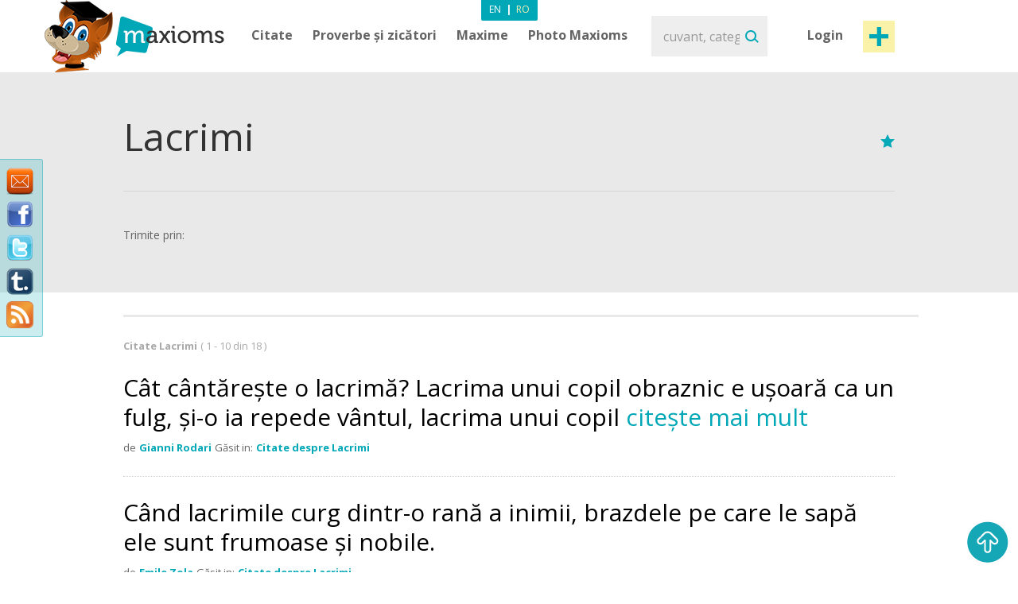

--- FILE ---
content_type: text/html; charset=utf-8
request_url: https://www.maxioms.ro/citate/lacrimi
body_size: 8063
content:
<!DOCTYPE html>
<html xmlns="http://www.w3.org/1999/xhtml" xmlns:fb="http://ogp.me/ns/fb#">
<head>
<meta http-equiv="Content-Type" content="text/html; charset=utf-8" />
<title>Citate Lacrimi :: Maxioms.ro</title>
<meta name="viewport" content="width=device-width, initial-scale=1, maximum-scale=1">
<meta name="HandheldFriendly" content="True">
<meta name="MobileOptimized" content="320">
<meta name="title" content="Citate Lacrimi :: Maxioms.ro" />
<meta name="keywords" content="Citate despre Lacrimi, Citate Lacrimi, Lacrimi Citate, Citate celebre Lacrimi, Lacrimi" />
<meta name="description" content="Website actualizat zilnic cu Citate despre Lacrimi, Citate Lacrimi, Lacrimi Citate, Citate celebre Lacrimi, Lacrimi. Va puteti bucura de Maxiomul Zilei pe web, Facebook si Twitter." />
<meta name="subject" content="Citate Lacrimi" />
<meta name="abstract" content="Citate Lacrimi" />
<meta name="google-site-verification" content="7JagnSAzo_9rfsqz5e3rRziQTInXp0j10vJSYu41YTs" />
<link rel="canonical" href="https://www.maxioms.ro" />
<link rel='index' title='Maxioms.ro' href="https://www.maxioms.ro" />
<META HTTP-EQUIV="Content-Language" CONTENT="ro-RO">
<meta name="language" content="ro" />
<meta name="copyright" content="Copyright (c) www.maxioms.ro 2010-2025, Toate Drepturile Rezervate" />
<meta name="author" content="Maxioms" />
<meta name="owner" content="Maxioms" />
<meta name="robots" content="index,follow" />
<meta name="category" content="arta,literatura" />
<link rel="shortcut icon" type="image/ico" href="https://www.maxioms.ro/favicon.ico" />
<link href="https://fonts.googleapis.com/css?family=Open+Sans:400,300italic,300,400italic,600,600italic,700" rel="stylesheet" type="text/css">
<link rel="alternate" title="Maxioms.ro &raquo; Maxioms despre Lacrimi RSS" href="https://www.maxioms.ro/burnedfeed?cat=lacrimi" type="application/rss+xml" />
	<link rel="stylesheet" type="text/css" media="Screen" href="https://www.maxioms.ro/assets/bootstrap/css/bootstrap.css" />
	<link rel="stylesheet" type="text/css" media="Screen" href="https://www.maxioms.ro/assets/bootstrap/css/bootstrap-responsive.css" />
	<link rel="stylesheet" type="text/css" media="Screen" href="https://www.maxioms.ro/assets/css/main.css" />
	<link rel="stylesheet" type="text/css" media="Screen" href="https://www.maxioms.ro/assets/css/jquery.mmenu.css" />
	<link rel="stylesheet" type="text/css" media="Screen" href="https://www.maxioms.ro/assets/css/jquery.mmenu.effects.css" />
	 
<!--[if IE 7]>
<link rel="stylesheet" type="text/css" href="http://www.maxioms.ro/assets/css/ie7.css" />
<![endif]-->
<link rel="stylesheet" href="https://www.maxioms.ro/assets/css/validationEngine.jquery.css" type="text/css" media="screen" title="no title" charset="utf-8" />
<link rel="stylesheet" type="text/css" href="https://www.maxioms.ro/assets/js/fancybox/jquery.fancybox-1.3.1.css" media="screen" />

<script type="text/javascript" src="https://code.jquery.com/jquery-1.10.2.min.js"></script>
<script src="https://code.jquery.com/jquery-migrate-1.2.1.js"></script>
<script type="text/javascript" language="javascript">var SITE_URL = "http://www.maxioms.ro";$.isLoggedIn = 0; $.reload = 0;</script>
<script src="https://www.maxioms.ro/assets/js/preloader.js" type="text/javascript"></script>
<script src="https://www.maxioms.ro/assets/js/functions.js" type="text/javascript"></script>
<script src="https://www.maxioms.ro/assets/js/jquery.validationEngine-ro.js" type="text/javascript"></script>
<script src="https://www.maxioms.ro/assets/js/jquery.validationEngine.js" type="text/javascript"></script>
<script src="https://www.maxioms.ro/assets/js/jquery.dropkick-1.0.0.js" type="text/javascript"></script>
<script src="https://www.maxioms.ro/assets/js/jquery.ezmark.min.js" type="text/javascript"></script>
<script src="https://www.maxioms.ro/assets/js/slimScroll.js" type="text/javascript"></script>
<script src="https://www.maxioms.ro/assets/js/custom.js" type="text/javascript"></script>
<script src="https://www.maxioms.ro/assets/bootstrap/js/bootstrap.js" type="text/javascript"></script>
<script src="https://www.maxioms.ro/assets/js/jquery.carouFredSel-6.2.1.js" type="text/javascript"></script>
<script src="https://www.maxioms.ro/assets/js/jquery.touchSwipe.min.js" type="text/javascript"></script>
<script type="text/javascript" src="https://www.maxioms.ro/assets/js/fancybox/jquery.fancybox-1.3.1.pack.js"></script>
<script type="text/javascript" src="https://www.maxioms.ro/assets/js/jquery.cookie.js"></script>
<script src="https://www.maxioms.ro/assets/js/jquery.mmenu.js" type="text/javascript"></script>
<!--[if lte IE 6]>
<SCRIPT LANGUAGE="Javascript" type="text/javascript">
alert("We only support more than IE6!");
</SCRIPT>
<![endif]-->

	<script type="text/javascript">
		tmx.url = "http://www.maxioms.ro";
		tmx.ajax_url = "http://www.maxioms.ro/ajax/call.php";
		$.defaultOpen = 0;
		$.defaultExpand = 0;
		$.defaultExpandMaxioms = 0;
		var openL = "Deschide";
		var closeL = "Inchide";
	</script>
	<script src="https://www.maxioms.ro/assets/js/main.js" type="text/javascript"></script>
<script src="https://www.maxioms.ro/assets/js/jquery.jeditable.mini.js" type="text/javascript"></script>
<script type="text/javascript">

  var _gaq = _gaq || [];
  _gaq.push(['_setAccount', 'UA-9296406-9']);
  _gaq.push(['_trackPageview']);

  (function() {
    var ga = document.createElement('script'); ga.type = 'text/javascript'; ga.async = true;
    ga.src = ('https:' == document.location.protocol ? 'https://ssl' : 'http://www') + '.google-analytics.com/ga.js';
    var s = document.getElementsByTagName('script')[0]; s.parentNode.insertBefore(ga, s);
  })();

</script>
<script type="text/javascript" src="https://w.sharethis.com/button/buttons.js"></script><script type="text/javascript">
	stLight.options({
		publisher:'b9a521d5-2fe6-48d1-9416-4064d367dc19',
		headerTitle:'Share on maxioms.ro'
		});
</script>
<meta name="revisit-after" content="14 days" />
<meta property="og:title" content="Citate Lacrimi :: Maxioms.ro" />
<meta property="og:description" content="Citate Lacrimi - Website actualizat zilnic cu Citate, Citate Celebre, Zicatori, Proverbe, Maxime, Axiome, Maxioms. Va puteti bucura de Maxiomul Zilei pe web, Facebook si Twitter." />
<meta property="og:site_name" content="Maxioms.ro" />
<meta property="og:type" content="article"/>
<meta property="og:url" content="http://www.maxioms.ro" />
<meta property="og:image" content="http://www.maxioms.ro/assets/images/maxioms.png" />
<meta property="og:type" content="article" />
<meta property="fb:app_id" content="193179307367619"/>
</head>
<body>
<a id="facebooklike" href="#fb-page"></a>
<div style="display: none;">
  <div id="fb-page" style="height:214px; width:340px;">
    <div class="webpet"> <img src="https://www.maxioms.ro/assets/images/pet/like.png" alt="Maxioms Pet" /> </div>
        <div class="fb-page" data-href="https://www.facebook.com/Maxioms.ro/" data-small-header="false" data-adapt-container-width="true" data-hide-cover="false" data-show-facepile="true">
      <div class="fb-xfbml-parse-ignore">
        <blockquote cite="https://www.facebook.com/Maxioms.ro/"><a href="https://www.facebook.com/Maxioms.ro/">Maxioms Romania</a></blockquote>
      </div>
    </div>
      </div>
</div>
<div id="dialog" class="fav_message">
  <p></p>
</div>
<div class="wrapper">
    <div class="page_overlay">
        <div class="searchBox" style="display:block">
          <form name="search_form" id="search_form" action="https://www.maxioms.ro/search" method="get">
            <input class="search" type="text" name="q" value="" placeholder="cuvant, categorie, autor, articol" />
            <input type="submit" value="Search" id="searchsubmit" class="submit">
          </form>
          <span class="closeSh">x</span>
        </div>
    </div>
<span id="closeSearch">X</span>
<header class="desktop-header">
	<div class="inner">
      <a id="webpet" href="#buble" title="Maxime + Axiome = Maxioms">Maxime + Axiome = Maxioms</a>
      <div class="logoHolder">  <a href="https://www.maxioms.ro" rel="external" title="Citate, Citate Celebre, Zicatori, Proverbe, Maxime, Axiome, Maxioms"><img src="https://www.maxioms.ro/assets/images/logo.png" alt="Citate, Citate Celebre, Zicatori, Proverbe, Maxime, Axiome, Maxioms" /></a>
      	      </div>
      <div class="topHolder">
        <div class="mainMenu">
          <ul class="menu-list menu-ro">
            <li class="parent-list"><a href="https://www.maxioms.ro/citate/categorii/" title="Citate">Citate</a> <span class="tooltip"></span>
              <ul>
                <li><a href="https://www.maxioms.ro/citate/autori/" title="Citate pe autori">Citate pe autori</a></li>
                <li class="last"><a href="https://www.maxioms.ro/citate/categorii/" title="Citate pe categorii">Citate pe categorii</a></li>
              </ul>
            </li>
            <li class="parent-list"><a href="https://www.maxioms.ro/proverbe-si-zicatori/categorii/" title="Proverbe si zicatori">Proverbe și zicători</a>
                          </li>
                        <li class="parent-list"> <a href="https://www.maxioms.ro/maxime/categorii/" title="Maxime">Maxime</a> <span class="tooltip"></span>
              <ul>
                <li><a href="https://www.maxioms.ro/maxime/autori/" title="Maxime pe autori">Maxime pe autori</a></li>
                <li class="last"><a href="https://www.maxioms.ro/maxime/categorii/" title="Maxime pe categorii">Maxime pe categorii</a></li>
              </ul>
            </li>
                        <li><a href="https://www.maxioms.ro/photo-maxioms/" title="Photo Maxioms">Photo Maxioms</a></li>
          </ul>
          <div class="clear"></div>
        </div>
        <div class="searchBox">
          <form name="search_form" id="search_form" action="https://www.maxioms.ro/search" method="get">
            <input class="search" type="text" name="q" value="" placeholder="cuvant, categorie, autor, articol" />
            <input type="submit" value="Search" id="searchsubmit" class="submit">
          </form>
        </div>
        <div class="hreaderRightBox"> <a href="javascript:void(0);" class="sign-in logIn" title="Intră în cont">Login</a> <a rel="external" href="https://www.maxioms.ro/submit-maxiom" class="btn_1 submit-quote" title="Propune Maxiom">Post maxiom</a>
          <div class="clear"></div>
          <div id="account-box"> <span class="tooltip">&nbsp;</span>
            <ul>
              <li><a href="https://www.maxioms.ro/my-account" title="Contul meu">Contul meu</a></li>
              <li><a href="https://www.maxioms.ro/favorites" title="Favorite">Favorite</a></li>
              <li><a href="https://www.maxioms.ro/logout" title="Iesi din cont">Iesi din cont</a></li>
            </ul>
          </div>
          <div id="sign-in-over"> <span class="tooltip">&nbsp;</span>
            <form name="sign-in-form" id="top_login_form" action="" method="post">
              <input type="hidden" name="action" value="login" />
              <input type="hidden" name="redirectURL" value="" />
              <input type="hidden" name="href" value="" />
              <input type="hidden" name="loginHashToken" id="loginHashToken_top" value="gtmbsn4fh5ysk" />
              <input type="hidden" name="password" id="password_top" value="" />
              <div class="div_input_sign">
                <input type="text" name="username" id="username_top" title="email" value="" placeholder="Adresa de Email" size="25" class="validate[required] text-input" tabindex="1" />
              </div>
              <div class="div_input_sign">
                <input name="passwd" type="password" id="passwd_top" placeholder="Parola" title="Te rugam sa introduci noua parola."    class="validate[required,length[4,20]]" tabindex="2" />
              </div>
              <input type="submit" class="submit-sign-in" value="Intră" tabindex="3" />
              <a href="https://www.maxioms.ro/register" class="signup" onclick="$('#sign-in-over').hide();" title="Înregistrare">Înregistrare</a>
            </form>
            <p class="pass"><a href="https://www.maxioms.ro/forgot-password" rel="nofollow" title="Ai uitat parola?">Ai uitat parola?</a><br />
            </p>
          </div>
        </div>
        <div class="clear"></div>
        <div class="languages-menu">
                    <ul>
            <li><a href="http://www.maxioms.com/" class="en" title="Engleză">En</a></li>
            <li> | </li>
            <li><a href="https://www.maxioms.ro/" class="active ro" title="Română">Ro</a></li>
          </ul>
                  </div>
      </div>
      <div class="clear"></div>
  </div>
</header>
<div class="mobile-header">
  <div class="TopBar">
    <a href="#menu" class="menuBtn"><img src="https://www.maxioms.ro/assets/images/m.menu.png"></a>
    <div class="mLogo"><a href="https://www.maxioms.ro" rel="external" title="Citate, Citate Celebre, Zicatori, Proverbe, Maxime, Axiome, Maxioms">Maxioms</a></div>
    <div class="postM"><span class="showSearch"></span><a rel="external" href="https://www.maxioms.ro/submit-maxiom" title="Propune Maxiom"><img src="https://www.maxioms.ro/assets/images/m.post.png"></a></div>
    <div class="clear"></div>
  </div>
  <nav id="menu" class="navbar">
    
      <ul class="navigation menu-ro">
      		<li class="first"><span style="line-height: 28px">Menu <em><a href="http://www.maxioms.com/" class=" en" title="Engleză">En</a>|<a href="https://www.maxioms.ro/" class="active ro" title="Română">Ro</a></em></span></li>
            <li class="parent-list"><a href="https://www.maxioms.ro/citate/categorii/" title="Citate">Citate</a> <span class="tooltip"></span>
              <ul>
                <li><a href="https://www.maxioms.ro/citate/autori/" title="Citate pe autori">Citate pe autori</a></li>
                <li class="last"><a href="https://www.maxioms.ro/citate/categorii/" title="Citate pe categorii">Citate pe categorii</a></li>
              </ul>
            </li>
            <li class="parent-list"><a href="https://www.maxioms.ro/proverbe-si-zicatori/categorii/" title="Proverbe si zicatori">Proverbe și zicători</a>
                          </li>
                        <li class="parent-list"> <a href="https://www.maxioms.ro/maxime/categorii/" title="Maxime">Maxime</a> <span class="tooltip"></span>
              <ul>
                <li><a href="https://www.maxioms.ro/maxime/autori/" title="Maxime pe autori">Maxime pe autori</a></li>
                <li class="last"><a href="https://www.maxioms.ro/maxime/categorii/" title="Maxime pe categorii">Maxime pe categorii</a></li>
              </ul>
            </li>
                        <li><a href="https://www.maxioms.ro/photo-maxioms/" title="Photo Maxioms">Photo Maxioms</a></li>
            <li><a href="https://www.maxioms.ro/articole/" title="Articole">Articole</a></li>
            <li class="last"><a href="https://www.maxioms.ro/contact" title="Contact">Contact</a></li>
            <li class="lastItemB"><a href="https://www.maxioms.ro/submit-maxiom" title="Propune Maxiom">Post maxiom</a></li>
            <li class="lastItem"><a href="https://www.maxioms.ro/login" title="Intră">Intră în cont</a></li>
          </ul>  
  </nav>
</div>
	<section class="topSection categorySection graySlide">
		<div class="content">
			<div class="mainPageBox">
				<div class="quote-options page-quote-options"> <a href="#" rel="nofollow" class="fav"></a>
					<div class="clear"></div>
				</div>
				<h1>Lacrimi</h1>
				<div class="clear"></div>
			</div>
			<div class="socialBox"> <span class="shareText">Trimite prin:</span>
      <ul>
        <li><span class="st_twitter" st_url="http://www.maxioms.ro/maxiom//" st_title="@max1oms - "></span></li>
        <li><span class="st_facebook" st_url="http://www.maxioms.ro/maxiom//" st_title=""></span></li>
        <li><span class="st_linkedin" st_url="http://www.maxioms.ro/maxiom//"></span></li>
        <li><span class="st_pinterest" st_url="http://www.maxioms.ro/maxiom//" st_title=""></span></li>
        <li><span class="st_email"  st_url="http://www.maxioms.ro/maxiom//" st_title=""></span></li>
      </ul>
      <div class="clear"></div>
    </div>
		</div>
		<div class="clear"></div>
	</section>
	<section class="quotesSide categQuote">
		<div class="content">
			<p class="photo_list"><span class="blokText"> Citate Lacrimi </span><span class="blokText noBold">(
				1				- 10 din				18				) </span></p>
			<div class="clear"></div>
						<a name="page1"></a>
			
<div class="quoteBox">
	<div class="byQuote top ">
		<div class="quote-options page-quote-options">
			<a href="https://www.maxioms.ro/maxiom/31477/cat-cantareste-o-lacrima-lacrima-unui-copil-obraznic-e-usoara" title="Link permanent catre acest Maxiom" class="ed"></a>
			<a href="#" rel="nofollow" class="fav ac" title="Adaugă la Favorite" data-action="atf" data-id="31477"></a>
						<a href="#" title="Șterge" class="del report rep " rel="nofollow" data-id="31477"></a>
			&nbsp;&nbsp;( <a href="https://www.maxioms.ro/maxiom/31477/cat-cantareste-o-lacrima-lacrima-unui-copil-obraznic-e-usoara#comments" class="comments" rel="external" title="comentarii"><fb:comments-count href="http://www.maxioms.ro/maxiom/31477/cat-cantareste-o-lacrima-lacrima-unui-copil-obraznic-e-usoara"></fb:comments-count> comentarii</a> )
			<div class="clear"></div>
		</div>
		<div class="ratings hiddenDetails">
			<a href="#" rel="nofollow" title="MAX it UP" class="rate up ac" data-type="up" data-action="rate" data-id="31477">
				<span class="rate-up">&nbsp;</span>
			</a>
			<span class="rate-up-count"> 15 </span>
			<span class="splitter">&nbsp;/&nbsp;</span>
			<span class="rate-down-count"> 2 </span>
			<a href="#" rel="nofollow" title="MAX it DOWN" class="rate dwn ac" data-type="down" data-action="rate" data-id="31477">
				<span class="rate-down">&nbsp;</span>
			</a>
			<div class="clear"></div>
		</div>
		<div class="clear"></div>
	</div>
			<p class="short"> Cât cântărește o lacrimă? Lacrima unui copil obraznic e ușoară ca un fulg, și-o ia repede vântul, lacrima unui copil <span class="moreText">citește mai mult</span> </p>
	<p class="long"> Cât cântărește o lacrimă? Lacrima unui copil obraznic e ușoară ca un fulg, și-o ia repede vântul, lacrima unui copil înfometat e grea cât pământul. </p>
		<div class="byQuote ">
		<span class="blokText">de</span>
		<a href="https://www.maxioms.ro/autor/gianni-rodari" class="btnEffect" title="Biografie Gianni Rodari"> Gianni Rodari </a>
		<span class="blokText">Găsit in:</span> <a href="https://www.maxioms.ro/citate/lacrimi/" class="btnEffect" title="Citate despre Lacrimi">Citate despre Lacrimi</a><span class="blokText noDisplay">,</span>		
		<div class="clear"></div>
		<div class="socialBox hiddenDetails"> <span class="shareText">Trimite prin:</span>
		  <ul>
			<li><span class="st_twitter" st_url="http://www.maxioms.ro/maxiom/31477/cat-cantareste-o-lacrima-lacrima-unui-copil-obraznic-e-usoara" st_title="@max1oms - Cât cântărește o lacrimă? Lacrima unui copil obraznic e ușoară ca un fulg, și-o ia repede vântul, lacrima unui copil înfometat e grea cât pământul."></span></li>
			<li><span class="st_facebook" st_url="http://www.maxioms.ro/maxiom/31477/cat-cantareste-o-lacrima-lacrima-unui-copil-obraznic-e-usoara" st_title="Cât cântărește o lacrimă? Lacrima unui copil obraznic e ușoară ca un fulg, și-o ia repede vântul, lacrima unui copil înfometat e grea cât pământul."></span></li>
			<li><span class="st_linkedin" st_url="http://www.maxioms.ro/maxiom/31477/cat-cantareste-o-lacrima-lacrima-unui-copil-obraznic-e-usoara"></span></li>
			<li><span class="st_pinterest" st_url="http://www.maxioms.ro/maxiom/31477/cat-cantareste-o-lacrima-lacrima-unui-copil-obraznic-e-usoara" st_title="Cât cântărește o lacrimă? Lacrima unui copil obraznic e ușoară ca un fulg, și-o ia repede vântul, lacrima unui copil înfometat e grea cât pământul."></span></li>
			<li><span class="st_email"  st_url="http://www.maxioms.ro/maxiom/31477/cat-cantareste-o-lacrima-lacrima-unui-copil-obraznic-e-usoara" st_title="Cât cântărește o lacrimă? Lacrima unui copil obraznic e ușoară ca un fulg, și-o ia repede vântul, lacrima unui copil înfometat e grea cât pământul."></span></li>
		  </ul>
		</div>
        <div class="hiddenDetails like-box" style="float:right">
		<iframe src="https://www.facebook.com/plugins/like.php?href=http://www.maxioms.ro/maxiom/31477/cat-cantareste-o-lacrima-lacrima-unui-copil-obraznic-e-usoara&amp;layout=button_count&amp;show_faces=false&amp;width=100&amp;action=like&amp;font=trebuchet+ms&amp;colorscheme=dark&amp;height=21" scrolling="no" frameborder="0" style="border:none; overflow:hidden; width:105px; height:21px;"></iframe>
		</div>
		<div class="clear"></div>
	</div>
</div>

<div class="quoteBox">
	<div class="byQuote top ">
		<div class="quote-options page-quote-options">
			<a href="https://www.maxioms.ro/maxiom/31036/cand-lacrimile-curg-dintr-o-rana-a-inimii-brazdele-pe-care-le" title="Link permanent catre acest Maxiom" class="ed"></a>
			<a href="#" rel="nofollow" class="fav ac" title="Adaugă la Favorite" data-action="atf" data-id="31036"></a>
						<a href="#" title="Șterge" class="del report rep " rel="nofollow" data-id="31036"></a>
			&nbsp;&nbsp;( <a href="https://www.maxioms.ro/maxiom/31036/cand-lacrimile-curg-dintr-o-rana-a-inimii-brazdele-pe-care-le#comments" class="comments" rel="external" title="comentarii"><fb:comments-count href="http://www.maxioms.ro/maxiom/31036/cand-lacrimile-curg-dintr-o-rana-a-inimii-brazdele-pe-care-le"></fb:comments-count> comentarii</a> )
			<div class="clear"></div>
		</div>
		<div class="ratings hiddenDetails">
			<a href="#" rel="nofollow" title="MAX it UP" class="rate up ac" data-type="up" data-action="rate" data-id="31036">
				<span class="rate-up">&nbsp;</span>
			</a>
			<span class="rate-up-count"> 21 </span>
			<span class="splitter">&nbsp;/&nbsp;</span>
			<span class="rate-down-count"> 4 </span>
			<a href="#" rel="nofollow" title="MAX it DOWN" class="rate dwn ac" data-type="down" data-action="rate" data-id="31036">
				<span class="rate-down">&nbsp;</span>
			</a>
			<div class="clear"></div>
		</div>
		<div class="clear"></div>
	</div>
			<p class="short"> Când lacrimile curg dintr-o rană a inimii, brazdele pe care le sapă ele sunt frumoase și nobile.  </p>
	<p class="long"> Când lacrimile curg dintr-o rană a inimii, brazdele pe care le sapă ele sunt frumoase și nobile. </p>
		<div class="byQuote ">
		<span class="blokText">de</span>
		<a href="https://www.maxioms.ro/autor/emile-zola" class="btnEffect" title="Biografie Emile Zola"> Emile Zola </a>
		<span class="blokText">Găsit in:</span> <a href="https://www.maxioms.ro/citate/lacrimi/" class="btnEffect" title="Citate despre Lacrimi">Citate despre Lacrimi</a><span class="blokText noDisplay">,</span>		
		<div class="clear"></div>
		<div class="socialBox hiddenDetails"> <span class="shareText">Trimite prin:</span>
		  <ul>
			<li><span class="st_twitter" st_url="http://www.maxioms.ro/maxiom/31036/cand-lacrimile-curg-dintr-o-rana-a-inimii-brazdele-pe-care-le" st_title="@max1oms - Când lacrimile curg dintr-o rană a inimii, brazdele pe care le sapă ele sunt frumoase și nobile."></span></li>
			<li><span class="st_facebook" st_url="http://www.maxioms.ro/maxiom/31036/cand-lacrimile-curg-dintr-o-rana-a-inimii-brazdele-pe-care-le" st_title="Când lacrimile curg dintr-o rană a inimii, brazdele pe care le sapă ele sunt frumoase și nobile."></span></li>
			<li><span class="st_linkedin" st_url="http://www.maxioms.ro/maxiom/31036/cand-lacrimile-curg-dintr-o-rana-a-inimii-brazdele-pe-care-le"></span></li>
			<li><span class="st_pinterest" st_url="http://www.maxioms.ro/maxiom/31036/cand-lacrimile-curg-dintr-o-rana-a-inimii-brazdele-pe-care-le" st_title="Când lacrimile curg dintr-o rană a inimii, brazdele pe care le sapă ele sunt frumoase și nobile."></span></li>
			<li><span class="st_email"  st_url="http://www.maxioms.ro/maxiom/31036/cand-lacrimile-curg-dintr-o-rana-a-inimii-brazdele-pe-care-le" st_title="Când lacrimile curg dintr-o rană a inimii, brazdele pe care le sapă ele sunt frumoase și nobile."></span></li>
		  </ul>
		</div>
        <div class="hiddenDetails like-box" style="float:right">
		<iframe src="https://www.facebook.com/plugins/like.php?href=http://www.maxioms.ro/maxiom/31036/cand-lacrimile-curg-dintr-o-rana-a-inimii-brazdele-pe-care-le&amp;layout=button_count&amp;show_faces=false&amp;width=100&amp;action=like&amp;font=trebuchet+ms&amp;colorscheme=dark&amp;height=21" scrolling="no" frameborder="0" style="border:none; overflow:hidden; width:105px; height:21px;"></iframe>
		</div>
		<div class="clear"></div>
	</div>
</div>

<div class="quoteBox">
	<div class="byQuote top ">
		<div class="quote-options page-quote-options">
			<a href="https://www.maxioms.ro/maxiom/30962/etica-efortul-seninatatii-de-a-intelege-lacrimile" title="Link permanent catre acest Maxiom" class="ed"></a>
			<a href="#" rel="nofollow" class="fav ac" title="Adaugă la Favorite" data-action="atf" data-id="30962"></a>
						<a href="#" title="Șterge" class="del report rep " rel="nofollow" data-id="30962"></a>
			&nbsp;&nbsp;( <a href="https://www.maxioms.ro/maxiom/30962/etica-efortul-seninatatii-de-a-intelege-lacrimile#comments" class="comments" rel="external" title="comentarii"><fb:comments-count href="http://www.maxioms.ro/maxiom/30962/etica-efortul-seninatatii-de-a-intelege-lacrimile"></fb:comments-count> comentarii</a> )
			<div class="clear"></div>
		</div>
		<div class="ratings hiddenDetails">
			<a href="#" rel="nofollow" title="MAX it UP" class="rate up ac" data-type="up" data-action="rate" data-id="30962">
				<span class="rate-up">&nbsp;</span>
			</a>
			<span class="rate-up-count"> 23 </span>
			<span class="splitter">&nbsp;/&nbsp;</span>
			<span class="rate-down-count"> 9 </span>
			<a href="#" rel="nofollow" title="MAX it DOWN" class="rate dwn ac" data-type="down" data-action="rate" data-id="30962">
				<span class="rate-down">&nbsp;</span>
			</a>
			<div class="clear"></div>
		</div>
		<div class="clear"></div>
	</div>
			<p class="short"> Etica: efortul seninătății de a înțelege lacrimile.  </p>
	<p class="long"> Etica: efortul seninătății de a înțelege lacrimile. </p>
		<div class="byQuote ">
		<span class="blokText">de</span>
		<a href="https://www.maxioms.ro/autor/andrei-plesu" class="btnEffect" title="Biografie Andrei Plesu"> Andrei Plesu </a>
		<span class="blokText">Găsit in:</span> <a href="https://www.maxioms.ro/citate/lacrimi/" class="btnEffect" title="Citate despre Lacrimi">Citate despre Lacrimi</a><span class="blokText noDisplay">,</span>		
		<div class="clear"></div>
		<div class="socialBox hiddenDetails"> <span class="shareText">Trimite prin:</span>
		  <ul>
			<li><span class="st_twitter" st_url="http://www.maxioms.ro/maxiom/30962/etica-efortul-seninatatii-de-a-intelege-lacrimile" st_title="@max1oms - Etica: efortul seninătății de a înțelege lacrimile."></span></li>
			<li><span class="st_facebook" st_url="http://www.maxioms.ro/maxiom/30962/etica-efortul-seninatatii-de-a-intelege-lacrimile" st_title="Etica: efortul seninătății de a înțelege lacrimile."></span></li>
			<li><span class="st_linkedin" st_url="http://www.maxioms.ro/maxiom/30962/etica-efortul-seninatatii-de-a-intelege-lacrimile"></span></li>
			<li><span class="st_pinterest" st_url="http://www.maxioms.ro/maxiom/30962/etica-efortul-seninatatii-de-a-intelege-lacrimile" st_title="Etica: efortul seninătății de a înțelege lacrimile."></span></li>
			<li><span class="st_email"  st_url="http://www.maxioms.ro/maxiom/30962/etica-efortul-seninatatii-de-a-intelege-lacrimile" st_title="Etica: efortul seninătății de a înțelege lacrimile."></span></li>
		  </ul>
		</div>
        <div class="hiddenDetails like-box" style="float:right">
		<iframe src="https://www.facebook.com/plugins/like.php?href=http://www.maxioms.ro/maxiom/30962/etica-efortul-seninatatii-de-a-intelege-lacrimile&amp;layout=button_count&amp;show_faces=false&amp;width=100&amp;action=like&amp;font=trebuchet+ms&amp;colorscheme=dark&amp;height=21" scrolling="no" frameborder="0" style="border:none; overflow:hidden; width:105px; height:21px;"></iframe>
		</div>
		<div class="clear"></div>
	</div>
</div>

<div class="quoteBox">
	<div class="byQuote top ">
		<div class="quote-options page-quote-options">
			<a href="https://www.maxioms.ro/maxiom/30864/uneori-lacrimile-ii-erau-mai-dulci-decat-sarutarile" title="Link permanent catre acest Maxiom" class="ed"></a>
			<a href="#" rel="nofollow" class="fav ac" title="Adaugă la Favorite" data-action="atf" data-id="30864"></a>
						<a href="#" title="Șterge" class="del report rep " rel="nofollow" data-id="30864"></a>
			&nbsp;&nbsp;( <a href="https://www.maxioms.ro/maxiom/30864/uneori-lacrimile-ii-erau-mai-dulci-decat-sarutarile#comments" class="comments" rel="external" title="comentarii"><fb:comments-count href="http://www.maxioms.ro/maxiom/30864/uneori-lacrimile-ii-erau-mai-dulci-decat-sarutarile"></fb:comments-count> comentarii</a> )
			<div class="clear"></div>
		</div>
		<div class="ratings hiddenDetails">
			<a href="#" rel="nofollow" title="MAX it UP" class="rate up ac" data-type="up" data-action="rate" data-id="30864">
				<span class="rate-up">&nbsp;</span>
			</a>
			<span class="rate-up-count"> 27 </span>
			<span class="splitter">&nbsp;/&nbsp;</span>
			<span class="rate-down-count"> 10 </span>
			<a href="#" rel="nofollow" title="MAX it DOWN" class="rate dwn ac" data-type="down" data-action="rate" data-id="30864">
				<span class="rate-down">&nbsp;</span>
			</a>
			<div class="clear"></div>
		</div>
		<div class="clear"></div>
	</div>
			<p class="short"> Uneori lacrimile îi erau mai dulci decât sărutările.  </p>
	<p class="long"> Uneori lacrimile îi erau mai dulci decât sărutările. </p>
		<div class="byQuote ">
		<span class="blokText">de</span>
		<a href="https://www.maxioms.ro/autor/gabriele-d-annunzio" class="btnEffect" title="Biografie Gabriele D'annunzio"> Gabriele D'annunzio </a>
		<span class="blokText">Găsit in:</span> <a href="https://www.maxioms.ro/citate/lacrimi/" class="btnEffect" title="Citate despre Lacrimi">Citate despre Lacrimi</a><span class="blokText noDisplay">,</span>		
		<div class="clear"></div>
		<div class="socialBox hiddenDetails"> <span class="shareText">Trimite prin:</span>
		  <ul>
			<li><span class="st_twitter" st_url="http://www.maxioms.ro/maxiom/30864/uneori-lacrimile-ii-erau-mai-dulci-decat-sarutarile" st_title="@max1oms - Uneori lacrimile îi erau mai dulci decât sărutările."></span></li>
			<li><span class="st_facebook" st_url="http://www.maxioms.ro/maxiom/30864/uneori-lacrimile-ii-erau-mai-dulci-decat-sarutarile" st_title="Uneori lacrimile îi erau mai dulci decât sărutările."></span></li>
			<li><span class="st_linkedin" st_url="http://www.maxioms.ro/maxiom/30864/uneori-lacrimile-ii-erau-mai-dulci-decat-sarutarile"></span></li>
			<li><span class="st_pinterest" st_url="http://www.maxioms.ro/maxiom/30864/uneori-lacrimile-ii-erau-mai-dulci-decat-sarutarile" st_title="Uneori lacrimile îi erau mai dulci decât sărutările."></span></li>
			<li><span class="st_email"  st_url="http://www.maxioms.ro/maxiom/30864/uneori-lacrimile-ii-erau-mai-dulci-decat-sarutarile" st_title="Uneori lacrimile îi erau mai dulci decât sărutările."></span></li>
		  </ul>
		</div>
        <div class="hiddenDetails like-box" style="float:right">
		<iframe src="https://www.facebook.com/plugins/like.php?href=http://www.maxioms.ro/maxiom/30864/uneori-lacrimile-ii-erau-mai-dulci-decat-sarutarile&amp;layout=button_count&amp;show_faces=false&amp;width=100&amp;action=like&amp;font=trebuchet+ms&amp;colorscheme=dark&amp;height=21" scrolling="no" frameborder="0" style="border:none; overflow:hidden; width:105px; height:21px;"></iframe>
		</div>
		<div class="clear"></div>
	</div>
</div>

<div class="quoteBox">
	<div class="byQuote top ">
		<div class="quote-options page-quote-options">
			<a href="https://www.maxioms.ro/maxiom/30704/lacrimile-vin-din-topirea-gheturilor-sufletesti-celor-care-plang" title="Link permanent catre acest Maxiom" class="ed"></a>
			<a href="#" rel="nofollow" class="fav ac" title="Adaugă la Favorite" data-action="atf" data-id="30704"></a>
						<a href="#" title="Șterge" class="del report rep " rel="nofollow" data-id="30704"></a>
			&nbsp;&nbsp;( <a href="https://www.maxioms.ro/maxiom/30704/lacrimile-vin-din-topirea-gheturilor-sufletesti-celor-care-plang#comments" class="comments" rel="external" title="comentarii"><fb:comments-count href="http://www.maxioms.ro/maxiom/30704/lacrimile-vin-din-topirea-gheturilor-sufletesti-celor-care-plang"></fb:comments-count> comentarii</a> )
			<div class="clear"></div>
		</div>
		<div class="ratings hiddenDetails">
			<a href="#" rel="nofollow" title="MAX it UP" class="rate up ac" data-type="up" data-action="rate" data-id="30704">
				<span class="rate-up">&nbsp;</span>
			</a>
			<span class="rate-up-count"> 20 </span>
			<span class="splitter">&nbsp;/&nbsp;</span>
			<span class="rate-down-count"> 24 </span>
			<a href="#" rel="nofollow" title="MAX it DOWN" class="rate dwn ac" data-type="down" data-action="rate" data-id="30704">
				<span class="rate-down">&nbsp;</span>
			</a>
			<div class="clear"></div>
		</div>
		<div class="clear"></div>
	</div>
			<p class="short"> Lacrimile vin din topirea ghețurilor sufletești. Celor care plâng, îngerii le sunt aproape...  </p>
	<p class="long"> Lacrimile vin din topirea ghețurilor sufletești. Celor care plâng, îngerii le sunt aproape... </p>
		<div class="byQuote ">
		<span class="blokText">de</span>
		<a href="https://www.maxioms.ro/autor/hermann-hesse" class="btnEffect" title="Biografie Hermann Hesse"> Hermann Hesse </a>
		<span class="blokText">Găsit in:</span> <a href="https://www.maxioms.ro/citate/lacrimi/" class="btnEffect" title="Citate despre Lacrimi">Citate despre Lacrimi</a><span class="blokText noDisplay">,</span>		
		<div class="clear"></div>
		<div class="socialBox hiddenDetails"> <span class="shareText">Trimite prin:</span>
		  <ul>
			<li><span class="st_twitter" st_url="http://www.maxioms.ro/maxiom/30704/lacrimile-vin-din-topirea-gheturilor-sufletesti-celor-care-plang" st_title="@max1oms - Lacrimile vin din topirea ghețurilor sufletești. Celor care plâng, îngerii le sunt aproape..."></span></li>
			<li><span class="st_facebook" st_url="http://www.maxioms.ro/maxiom/30704/lacrimile-vin-din-topirea-gheturilor-sufletesti-celor-care-plang" st_title="Lacrimile vin din topirea ghețurilor sufletești. Celor care plâng, îngerii le sunt aproape..."></span></li>
			<li><span class="st_linkedin" st_url="http://www.maxioms.ro/maxiom/30704/lacrimile-vin-din-topirea-gheturilor-sufletesti-celor-care-plang"></span></li>
			<li><span class="st_pinterest" st_url="http://www.maxioms.ro/maxiom/30704/lacrimile-vin-din-topirea-gheturilor-sufletesti-celor-care-plang" st_title="Lacrimile vin din topirea ghețurilor sufletești. Celor care plâng, îngerii le sunt aproape..."></span></li>
			<li><span class="st_email"  st_url="http://www.maxioms.ro/maxiom/30704/lacrimile-vin-din-topirea-gheturilor-sufletesti-celor-care-plang" st_title="Lacrimile vin din topirea ghețurilor sufletești. Celor care plâng, îngerii le sunt aproape..."></span></li>
		  </ul>
		</div>
        <div class="hiddenDetails like-box" style="float:right">
		<iframe src="https://www.facebook.com/plugins/like.php?href=http://www.maxioms.ro/maxiom/30704/lacrimile-vin-din-topirea-gheturilor-sufletesti-celor-care-plang&amp;layout=button_count&amp;show_faces=false&amp;width=100&amp;action=like&amp;font=trebuchet+ms&amp;colorscheme=dark&amp;height=21" scrolling="no" frameborder="0" style="border:none; overflow:hidden; width:105px; height:21px;"></iframe>
		</div>
		<div class="clear"></div>
	</div>
</div>

<div class="quoteBox">
	<div class="byQuote top ">
		<div class="quote-options page-quote-options">
			<a href="https://www.maxioms.ro/maxiom/29844/lacrima-e-tot-atat-de-limpede-si-curata-fie-c-o-produce-bucuria--fie" title="Link permanent catre acest Maxiom" class="ed"></a>
			<a href="#" rel="nofollow" class="fav ac" title="Adaugă la Favorite" data-action="atf" data-id="29844"></a>
						<a href="#" title="Șterge" class="del report rep " rel="nofollow" data-id="29844"></a>
			&nbsp;&nbsp;( <a href="https://www.maxioms.ro/maxiom/29844/lacrima-e-tot-atat-de-limpede-si-curata-fie-c-o-produce-bucuria--fie#comments" class="comments" rel="external" title="comentarii"><fb:comments-count href="http://www.maxioms.ro/maxiom/29844/lacrima-e-tot-atat-de-limpede-si-curata-fie-c-o-produce-bucuria--fie"></fb:comments-count> comentarii</a> )
			<div class="clear"></div>
		</div>
		<div class="ratings hiddenDetails">
			<a href="#" rel="nofollow" title="MAX it UP" class="rate up ac" data-type="up" data-action="rate" data-id="29844">
				<span class="rate-up">&nbsp;</span>
			</a>
			<span class="rate-up-count"> 41 </span>
			<span class="splitter">&nbsp;/&nbsp;</span>
			<span class="rate-down-count"> 52 </span>
			<a href="#" rel="nofollow" title="MAX it DOWN" class="rate dwn ac" data-type="down" data-action="rate" data-id="29844">
				<span class="rate-down">&nbsp;</span>
			</a>
			<div class="clear"></div>
		</div>
		<div class="clear"></div>
	</div>
			<p class="short"> Lacrima e tot atat de limpede si curata fie c-o produce bucuria , fie c-o produce suferinta  </p>
	<p class="long"> Lacrima e tot atat de limpede si curata fie c-o produce bucuria , fie c-o produce suferinta </p>
		<div class="byQuote ">
		<span class="blokText">de</span>
		<a href="https://www.maxioms.ro/autor/necunoscut" class="btnEffect" title="Biografie Necunoscut"> Necunoscut </a>
		<span class="blokText">Găsit in:</span> <a href="https://www.maxioms.ro/citate/lacrimi/" class="btnEffect" title="Citate despre Lacrimi">Citate despre Lacrimi</a><span class="blokText noDisplay">,</span>		
		<div class="clear"></div>
		<div class="socialBox hiddenDetails"> <span class="shareText">Trimite prin:</span>
		  <ul>
			<li><span class="st_twitter" st_url="http://www.maxioms.ro/maxiom/29844/lacrima-e-tot-atat-de-limpede-si-curata-fie-c-o-produce-bucuria--fie" st_title="@max1oms - Lacrima e tot atat de limpede si curata fie c-o produce bucuria , fie c-o produce suferinta"></span></li>
			<li><span class="st_facebook" st_url="http://www.maxioms.ro/maxiom/29844/lacrima-e-tot-atat-de-limpede-si-curata-fie-c-o-produce-bucuria--fie" st_title="Lacrima e tot atat de limpede si curata fie c-o produce bucuria , fie c-o produce suferinta"></span></li>
			<li><span class="st_linkedin" st_url="http://www.maxioms.ro/maxiom/29844/lacrima-e-tot-atat-de-limpede-si-curata-fie-c-o-produce-bucuria--fie"></span></li>
			<li><span class="st_pinterest" st_url="http://www.maxioms.ro/maxiom/29844/lacrima-e-tot-atat-de-limpede-si-curata-fie-c-o-produce-bucuria--fie" st_title="Lacrima e tot atat de limpede si curata fie c-o produce bucuria , fie c-o produce suferinta"></span></li>
			<li><span class="st_email"  st_url="http://www.maxioms.ro/maxiom/29844/lacrima-e-tot-atat-de-limpede-si-curata-fie-c-o-produce-bucuria--fie" st_title="Lacrima e tot atat de limpede si curata fie c-o produce bucuria , fie c-o produce suferinta"></span></li>
		  </ul>
		</div>
        <div class="hiddenDetails like-box" style="float:right">
		<iframe src="https://www.facebook.com/plugins/like.php?href=http://www.maxioms.ro/maxiom/29844/lacrima-e-tot-atat-de-limpede-si-curata-fie-c-o-produce-bucuria--fie&amp;layout=button_count&amp;show_faces=false&amp;width=100&amp;action=like&amp;font=trebuchet+ms&amp;colorscheme=dark&amp;height=21" scrolling="no" frameborder="0" style="border:none; overflow:hidden; width:105px; height:21px;"></iframe>
		</div>
		<div class="clear"></div>
	</div>
</div>

<div class="quoteBox">
	<div class="byQuote top ">
		<div class="quote-options page-quote-options">
			<a href="https://www.maxioms.ro/maxiom/29794/nimic-nu-se-sterge-mai-repede-decat-o-lacrima" title="Link permanent catre acest Maxiom" class="ed"></a>
			<a href="#" rel="nofollow" class="fav ac" title="Adaugă la Favorite" data-action="atf" data-id="29794"></a>
						<a href="#" title="Șterge" class="del report rep " rel="nofollow" data-id="29794"></a>
			&nbsp;&nbsp;( <a href="https://www.maxioms.ro/maxiom/29794/nimic-nu-se-sterge-mai-repede-decat-o-lacrima#comments" class="comments" rel="external" title="comentarii"><fb:comments-count href="http://www.maxioms.ro/maxiom/29794/nimic-nu-se-sterge-mai-repede-decat-o-lacrima"></fb:comments-count> comentarii</a> )
			<div class="clear"></div>
		</div>
		<div class="ratings hiddenDetails">
			<a href="#" rel="nofollow" title="MAX it UP" class="rate up ac" data-type="up" data-action="rate" data-id="29794">
				<span class="rate-up">&nbsp;</span>
			</a>
			<span class="rate-up-count"> 30 </span>
			<span class="splitter">&nbsp;/&nbsp;</span>
			<span class="rate-down-count"> 19 </span>
			<a href="#" rel="nofollow" title="MAX it DOWN" class="rate dwn ac" data-type="down" data-action="rate" data-id="29794">
				<span class="rate-down">&nbsp;</span>
			</a>
			<div class="clear"></div>
		</div>
		<div class="clear"></div>
	</div>
			<p class="short"> Nimic nu se sterge mai repede decat o lacrima.  </p>
	<p class="long"> Nimic nu se sterge mai repede decat o lacrima. </p>
		<div class="byQuote ">
		<span class="blokText">de</span>
		<a href="https://www.maxioms.ro/autor/apollonios-din-rhodos" class="btnEffect" title="Biografie Apollonios Din Rhodos"> Apollonios Din Rhodos </a>
		<span class="blokText">Găsit in:</span> <a href="https://www.maxioms.ro/citate/lacrimi/" class="btnEffect" title="Citate despre Lacrimi">Citate despre Lacrimi</a><span class="blokText noDisplay">,</span>		
		<div class="clear"></div>
		<div class="socialBox hiddenDetails"> <span class="shareText">Trimite prin:</span>
		  <ul>
			<li><span class="st_twitter" st_url="http://www.maxioms.ro/maxiom/29794/nimic-nu-se-sterge-mai-repede-decat-o-lacrima" st_title="@max1oms - Nimic nu se sterge mai repede decat o lacrima."></span></li>
			<li><span class="st_facebook" st_url="http://www.maxioms.ro/maxiom/29794/nimic-nu-se-sterge-mai-repede-decat-o-lacrima" st_title="Nimic nu se sterge mai repede decat o lacrima."></span></li>
			<li><span class="st_linkedin" st_url="http://www.maxioms.ro/maxiom/29794/nimic-nu-se-sterge-mai-repede-decat-o-lacrima"></span></li>
			<li><span class="st_pinterest" st_url="http://www.maxioms.ro/maxiom/29794/nimic-nu-se-sterge-mai-repede-decat-o-lacrima" st_title="Nimic nu se sterge mai repede decat o lacrima."></span></li>
			<li><span class="st_email"  st_url="http://www.maxioms.ro/maxiom/29794/nimic-nu-se-sterge-mai-repede-decat-o-lacrima" st_title="Nimic nu se sterge mai repede decat o lacrima."></span></li>
		  </ul>
		</div>
        <div class="hiddenDetails like-box" style="float:right">
		<iframe src="https://www.facebook.com/plugins/like.php?href=http://www.maxioms.ro/maxiom/29794/nimic-nu-se-sterge-mai-repede-decat-o-lacrima&amp;layout=button_count&amp;show_faces=false&amp;width=100&amp;action=like&amp;font=trebuchet+ms&amp;colorscheme=dark&amp;height=21" scrolling="no" frameborder="0" style="border:none; overflow:hidden; width:105px; height:21px;"></iframe>
		</div>
		<div class="clear"></div>
	</div>
</div>

<div class="quoteBox">
	<div class="byQuote top ">
		<div class="quote-options page-quote-options">
			<a href="https://www.maxioms.ro/maxiom/29515/lacrimile-varsate-in-tacerea-unei-singuratati-asumate-sunt-cu" title="Link permanent catre acest Maxiom" class="ed"></a>
			<a href="#" rel="nofollow" class="fav ac" title="Adaugă la Favorite" data-action="atf" data-id="29515"></a>
						<a href="#" title="Șterge" class="del report rep " rel="nofollow" data-id="29515"></a>
			&nbsp;&nbsp;( <a href="https://www.maxioms.ro/maxiom/29515/lacrimile-varsate-in-tacerea-unei-singuratati-asumate-sunt-cu#comments" class="comments" rel="external" title="comentarii"><fb:comments-count href="http://www.maxioms.ro/maxiom/29515/lacrimile-varsate-in-tacerea-unei-singuratati-asumate-sunt-cu"></fb:comments-count> comentarii</a> )
			<div class="clear"></div>
		</div>
		<div class="ratings hiddenDetails">
			<a href="#" rel="nofollow" title="MAX it UP" class="rate up ac" data-type="up" data-action="rate" data-id="29515">
				<span class="rate-up">&nbsp;</span>
			</a>
			<span class="rate-up-count"> 26 </span>
			<span class="splitter">&nbsp;/&nbsp;</span>
			<span class="rate-down-count"> 13 </span>
			<a href="#" rel="nofollow" title="MAX it DOWN" class="rate dwn ac" data-type="down" data-action="rate" data-id="29515">
				<span class="rate-down">&nbsp;</span>
			</a>
			<div class="clear"></div>
		</div>
		<div class="clear"></div>
	</div>
			<p class="short"> Lacrimile vărsate în tăcerea unei singurătăți asumate, sunt cu adevărat reale, lipsite de mârșava ipocrizie.  </p>
	<p class="long"> Lacrimile vărsate în tăcerea unei singurătăți asumate, sunt cu adevărat reale, lipsite de mârșava ipocrizie. </p>
		<div class="byQuote ">
		<span class="blokText">de</span>
		<a href="https://www.maxioms.ro/autor/necunoscut" class="btnEffect" title="Biografie Necunoscut"> Necunoscut </a>
		<span class="blokText">Găsit in:</span> <a href="https://www.maxioms.ro/citate/lacrimi/" class="btnEffect" title="Citate despre Lacrimi">Citate despre Lacrimi</a><span class="blokText noDisplay">,</span>		
		<div class="clear"></div>
		<div class="socialBox hiddenDetails"> <span class="shareText">Trimite prin:</span>
		  <ul>
			<li><span class="st_twitter" st_url="http://www.maxioms.ro/maxiom/29515/lacrimile-varsate-in-tacerea-unei-singuratati-asumate-sunt-cu" st_title="@max1oms - Lacrimile vărsate în tăcerea unei singurătăți asumate, sunt cu adevărat reale, lipsite de mârșava ipocrizie."></span></li>
			<li><span class="st_facebook" st_url="http://www.maxioms.ro/maxiom/29515/lacrimile-varsate-in-tacerea-unei-singuratati-asumate-sunt-cu" st_title="Lacrimile vărsate în tăcerea unei singurătăți asumate, sunt cu adevărat reale, lipsite de mârșava ipocrizie."></span></li>
			<li><span class="st_linkedin" st_url="http://www.maxioms.ro/maxiom/29515/lacrimile-varsate-in-tacerea-unei-singuratati-asumate-sunt-cu"></span></li>
			<li><span class="st_pinterest" st_url="http://www.maxioms.ro/maxiom/29515/lacrimile-varsate-in-tacerea-unei-singuratati-asumate-sunt-cu" st_title="Lacrimile vărsate în tăcerea unei singurătăți asumate, sunt cu adevărat reale, lipsite de mârșava ipocrizie."></span></li>
			<li><span class="st_email"  st_url="http://www.maxioms.ro/maxiom/29515/lacrimile-varsate-in-tacerea-unei-singuratati-asumate-sunt-cu" st_title="Lacrimile vărsate în tăcerea unei singurătăți asumate, sunt cu adevărat reale, lipsite de mârșava ipocrizie."></span></li>
		  </ul>
		</div>
        <div class="hiddenDetails like-box" style="float:right">
		<iframe src="https://www.facebook.com/plugins/like.php?href=http://www.maxioms.ro/maxiom/29515/lacrimile-varsate-in-tacerea-unei-singuratati-asumate-sunt-cu&amp;layout=button_count&amp;show_faces=false&amp;width=100&amp;action=like&amp;font=trebuchet+ms&amp;colorscheme=dark&amp;height=21" scrolling="no" frameborder="0" style="border:none; overflow:hidden; width:105px; height:21px;"></iframe>
		</div>
		<div class="clear"></div>
	</div>
</div>

<div class="quoteBox">
	<div class="byQuote top ">
		<div class="quote-options page-quote-options">
			<a href="https://www.maxioms.ro/maxiom/29170/daca-plingi-ca-soarele-a-disparut-din-viata-ta-lacrimile-te-vor" title="Link permanent catre acest Maxiom" class="ed"></a>
			<a href="#" rel="nofollow" class="fav ac" title="Adaugă la Favorite" data-action="atf" data-id="29170"></a>
						<a href="#" title="Șterge" class="del report rep " rel="nofollow" data-id="29170"></a>
			&nbsp;&nbsp;( <a href="https://www.maxioms.ro/maxiom/29170/daca-plingi-ca-soarele-a-disparut-din-viata-ta-lacrimile-te-vor#comments" class="comments" rel="external" title="comentarii"><fb:comments-count href="http://www.maxioms.ro/maxiom/29170/daca-plingi-ca-soarele-a-disparut-din-viata-ta-lacrimile-te-vor"></fb:comments-count> comentarii</a> )
			<div class="clear"></div>
		</div>
		<div class="ratings hiddenDetails">
			<a href="#" rel="nofollow" title="MAX it UP" class="rate up ac" data-type="up" data-action="rate" data-id="29170">
				<span class="rate-up">&nbsp;</span>
			</a>
			<span class="rate-up-count"> 38 </span>
			<span class="splitter">&nbsp;/&nbsp;</span>
			<span class="rate-down-count"> 54 </span>
			<a href="#" rel="nofollow" title="MAX it DOWN" class="rate dwn ac" data-type="down" data-action="rate" data-id="29170">
				<span class="rate-down">&nbsp;</span>
			</a>
			<div class="clear"></div>
		</div>
		<div class="clear"></div>
	</div>
			<p class="short"> Daca plingi ca soarele a disparut din viata ta,lacrimile te vor impiedica sa vezi stelele  </p>
	<p class="long"> Daca plingi ca soarele a disparut din viata ta,lacrimile te vor impiedica sa vezi stelele </p>
		<div class="byQuote ">
		<span class="blokText">de</span>
		<a href="https://www.maxioms.ro/autor/rabindranath-tagore" class="btnEffect" title="Biografie Rabindranath Tagore"> Rabindranath Tagore </a>
		<span class="blokText">Găsit in:</span> <a href="https://www.maxioms.ro/citate/lacrimi/" class="btnEffect" title="Citate despre Lacrimi">Citate despre Lacrimi</a><span class="blokText noDisplay">,</span>		
		<div class="clear"></div>
		<div class="socialBox hiddenDetails"> <span class="shareText">Trimite prin:</span>
		  <ul>
			<li><span class="st_twitter" st_url="http://www.maxioms.ro/maxiom/29170/daca-plingi-ca-soarele-a-disparut-din-viata-ta-lacrimile-te-vor" st_title="@max1oms - Daca plingi ca soarele a disparut din viata ta,lacrimile te vor impiedica sa vezi stelele"></span></li>
			<li><span class="st_facebook" st_url="http://www.maxioms.ro/maxiom/29170/daca-plingi-ca-soarele-a-disparut-din-viata-ta-lacrimile-te-vor" st_title="Daca plingi ca soarele a disparut din viata ta,lacrimile te vor impiedica sa vezi stelele"></span></li>
			<li><span class="st_linkedin" st_url="http://www.maxioms.ro/maxiom/29170/daca-plingi-ca-soarele-a-disparut-din-viata-ta-lacrimile-te-vor"></span></li>
			<li><span class="st_pinterest" st_url="http://www.maxioms.ro/maxiom/29170/daca-plingi-ca-soarele-a-disparut-din-viata-ta-lacrimile-te-vor" st_title="Daca plingi ca soarele a disparut din viata ta,lacrimile te vor impiedica sa vezi stelele"></span></li>
			<li><span class="st_email"  st_url="http://www.maxioms.ro/maxiom/29170/daca-plingi-ca-soarele-a-disparut-din-viata-ta-lacrimile-te-vor" st_title="Daca plingi ca soarele a disparut din viata ta,lacrimile te vor impiedica sa vezi stelele"></span></li>
		  </ul>
		</div>
        <div class="hiddenDetails like-box" style="float:right">
		<iframe src="https://www.facebook.com/plugins/like.php?href=http://www.maxioms.ro/maxiom/29170/daca-plingi-ca-soarele-a-disparut-din-viata-ta-lacrimile-te-vor&amp;layout=button_count&amp;show_faces=false&amp;width=100&amp;action=like&amp;font=trebuchet+ms&amp;colorscheme=dark&amp;height=21" scrolling="no" frameborder="0" style="border:none; overflow:hidden; width:105px; height:21px;"></iframe>
		</div>
		<div class="clear"></div>
	</div>
</div>

<div class="quoteBox">
	<div class="byQuote top lastBk">
		<div class="quote-options page-quote-options">
			<a href="https://www.maxioms.ro/maxiom/29026/singurele-lacrimi-a-caror-amaraciune-e-deplina-sunt-acelea-care" title="Link permanent catre acest Maxiom" class="ed"></a>
			<a href="#" rel="nofollow" class="fav ac" title="Adaugă la Favorite" data-action="atf" data-id="29026"></a>
						<a href="#" title="Șterge" class="del report rep " rel="nofollow" data-id="29026"></a>
			&nbsp;&nbsp;( <a href="https://www.maxioms.ro/maxiom/29026/singurele-lacrimi-a-caror-amaraciune-e-deplina-sunt-acelea-care#comments" class="comments" rel="external" title="comentarii"><fb:comments-count href="http://www.maxioms.ro/maxiom/29026/singurele-lacrimi-a-caror-amaraciune-e-deplina-sunt-acelea-care"></fb:comments-count> comentarii</a> )
			<div class="clear"></div>
		</div>
		<div class="ratings hiddenDetails">
			<a href="#" rel="nofollow" title="MAX it UP" class="rate up ac" data-type="up" data-action="rate" data-id="29026">
				<span class="rate-up">&nbsp;</span>
			</a>
			<span class="rate-up-count"> 46 </span>
			<span class="splitter">&nbsp;/&nbsp;</span>
			<span class="rate-down-count"> 46 </span>
			<a href="#" rel="nofollow" title="MAX it DOWN" class="rate dwn ac" data-type="down" data-action="rate" data-id="29026">
				<span class="rate-down">&nbsp;</span>
			</a>
			<div class="clear"></div>
		</div>
		<div class="clear"></div>
	</div>
			<p class="short"> Singurele lacrimi a căror amărăciune e deplină, sunt acelea care nu cad pe pieptul nimănui și pe care nu le <span class="moreText">citește mai mult</span> </p>
	<p class="long"> Singurele lacrimi a căror amărăciune e deplină, sunt acelea care nu cad pe pieptul nimănui și pe care nu le stânge nimeni. </p>
		<div class="byQuote lastBk">
		<span class="blokText">de</span>
		<a href="https://www.maxioms.ro/autor/necunoscut" class="btnEffect" title="Biografie Necunoscut"> Necunoscut </a>
		<span class="blokText">Găsit in:</span> <a href="https://www.maxioms.ro/citate/lacrimi/" class="btnEffect" title="Citate despre Lacrimi">Citate despre Lacrimi</a><span class="blokText noDisplay">,</span>		
		<div class="clear"></div>
		<div class="socialBox hiddenDetails"> <span class="shareText">Trimite prin:</span>
		  <ul>
			<li><span class="st_twitter" st_url="http://www.maxioms.ro/maxiom/29026/singurele-lacrimi-a-caror-amaraciune-e-deplina-sunt-acelea-care" st_title="@max1oms - Singurele lacrimi a căror amărăciune e deplină, sunt acelea care nu cad pe pieptul nimănui și pe care nu le stânge nimeni."></span></li>
			<li><span class="st_facebook" st_url="http://www.maxioms.ro/maxiom/29026/singurele-lacrimi-a-caror-amaraciune-e-deplina-sunt-acelea-care" st_title="Singurele lacrimi a căror amărăciune e deplină, sunt acelea care nu cad pe pieptul nimănui și pe care nu le stânge nimeni."></span></li>
			<li><span class="st_linkedin" st_url="http://www.maxioms.ro/maxiom/29026/singurele-lacrimi-a-caror-amaraciune-e-deplina-sunt-acelea-care"></span></li>
			<li><span class="st_pinterest" st_url="http://www.maxioms.ro/maxiom/29026/singurele-lacrimi-a-caror-amaraciune-e-deplina-sunt-acelea-care" st_title="Singurele lacrimi a căror amărăciune e deplină, sunt acelea care nu cad pe pieptul nimănui și pe care nu le stânge nimeni."></span></li>
			<li><span class="st_email"  st_url="http://www.maxioms.ro/maxiom/29026/singurele-lacrimi-a-caror-amaraciune-e-deplina-sunt-acelea-care" st_title="Singurele lacrimi a căror amărăciune e deplină, sunt acelea care nu cad pe pieptul nimănui și pe care nu le stânge nimeni."></span></li>
		  </ul>
		</div>
        <div class="hiddenDetails like-box" style="float:right">
		<iframe src="https://www.facebook.com/plugins/like.php?href=http://www.maxioms.ro/maxiom/29026/singurele-lacrimi-a-caror-amaraciune-e-deplina-sunt-acelea-care&amp;layout=button_count&amp;show_faces=false&amp;width=100&amp;action=like&amp;font=trebuchet+ms&amp;colorscheme=dark&amp;height=21" scrolling="no" frameborder="0" style="border:none; overflow:hidden; width:105px; height:21px;"></iframe>
		</div>
		<div class="clear"></div>
	</div>
</div>
			<div class="clear"></div>
									<div class="contentSize">
				<div class="pagination"><span class="disabled">Înapoi</span><span class="current">1</span><a href="https://www.maxioms.ro/citate/lacrimi/2/">2</a><a href="https://www.maxioms.ro/citate/lacrimi/2/" class="next">Înainte</a></div>
			</div>
					</div>
	</section>
	<div class="margin54"></div>
	<footer>
<div class="floating-social">
  <a target="_blank" class="feedback" href="https://www.maxioms.ro/feedback" title="Maxioms Feedback"> <img width="34" border="0" title="Maxioms Feedback" src="https://www.maxioms.ro/assets/images/feedback.png"></a>
  
  <a rel="external" title="Maxioms pe FaceBook" target="_blank" class="" href="https://www.facebook.com/Maxioms.ro"><img width="34" border="0" title="Maxioms pe FaceBook" src="https://www.maxioms.ro/assets/images/facebook.png"></a>
  
  <a rel="external" title="Maxioms on Twitter" target="_blank" class="" href="https://twitter.com/MaxiomsRO"><img width="34" border="0" title="Maxioms on Twitter" src="https://www.maxioms.ro/assets/images/twitter.png"></a>
  
  <a rel="external" title="Maxioms on Tumbrl" target="_blank" class="" href="https://maxiomsro.tumblr.com/"><img width="44" border="0" title="Maxioms on Tumbrl" src="https://www.maxioms.ro/assets/images/tumbrl.png"></a> 
    
	<a rel="external" href="http://feeds.maxioms.com/MaxiomsRomania" title="Abonare la feed" type="application/rss+xml" target="_blank"><img width="34" src="https://www.maxioms.ro/assets/images/Rss.png" alt="Maxioms RSS" /></a>
</div>
  <div class="footerTop ">
    <div class="content">
      <div class="newsletterBox">
        <h3>Newsletter</h3>
        <p>Abonează-te pentru a primi maxioms noi în fiecare săptămână:</p>
        <form method="post" name="subscribe-newsletter" id="subscribe-newsletter" action="">
          <input type="hidden" name="action" value="subscribe" />
          <input id="nl-email" type="text" name="email" class="validate[required,custom[email]] newsletter" value="" placeholder="Introduceți adresa de email" />
          <input type="submit" name="subscribe-nl" value="Inscrie-te!" class="submit" />
        </form>
      </div>
      <div class="facebookBox">
        <h3>Facebook</h3>
        <div class="facebookContent">
        	<div class="fb-like-box"><fb:fan profile_id="289088871139505" href="http://www.facebook.com/Maxioms.ro" width="310" height="400" show_faces="true" stream="false" header="true" css="http://www.maxioms.ro/assets/css/main.css?6"></fb:like-box></div>
        </div>
      </div>
      <div class="articleBox">
                <h3> <a class="btnEffect text" href="https://www.maxioms.ro/articole">Articole</a> </h3>
        <div class="clear"></div>
                <hgroup class="footerH">
          <h2><a class="btnEffect" href="https://www.maxioms.ro/articol/22/nu-vreau-sa-ma-mai-neg/" data-dom-cache="true">Nu vreau sa ma mai neg</a></h2>
          <div class="clear"></div>
        </hgroup>
        <p>Nu mai vreau sa ma mai neg, sa-mi neg sentimentele, nevoile, asteptarile. Vreau sa fiu respectata, ascultata, inteleasa. Am dreptul sa respir, sa gandesc, sa strig ; am dreptul sa exist. Vreau sa traiesc in picioare, sa fiu impacata cu mine insami. Vreau sa cresc, sa ma schimb, sa iubesc.</p>
                <a class="more btnEffect" href="https://www.maxioms.ro/articol/22/nu-vreau-sa-ma-mai-neg/">citește mai mult</a>
              </div>
      <div class="clear"></div>
    </div>
  </div>
  <div class="footerBottom">
    <div class="content">
      <div class="fLeft">
        <div class="mainMenu mainMenuF">
          <ul>
            <li><a href="https://www.maxioms.ro/citate/" title="Citate">Citate</a></li>
            <li><a href="https://www.maxioms.ro/proverbe-si-zicatori/categorii/" title="Proverbe si zicatori">Proverbe si zicatori</a></li>
            			<li><a href="https://www.maxioms.ro/maxime/" title="Maxime">Maxime</a></li>
            			<li><a href="https://www.maxioms.ro/photo-maxioms/" title="Photo Maxioms">Photo Maxioms</a></li>
            <li><a href="https://www.maxioms.ro/articole/" title="Articole">Articole</a></li>
			<li class="last"><a href="https://www.maxioms.ro/contact" title="Contact">Contact</a></li>
          </ul>
          <div class="clear"></div>
        </div>
        <div class="clear"></div>
        <div class="copy_holder">
        	
    <p>Toate Textele sunt proprietatea celor care le-au scris.</p><p>Toate Textele sunt afisate in scop educational si sunt adaugate de utilizatori.</p><p>Copyright &copy; 2025 Maxioms.ro. <a href="https://www.maxioms.ro/p/termeni-si-conditii" class="terms" title="Termeni &amp; conditii">Termeni &amp; conditii</a> / <a href="https://www.maxioms.ro/p/privacy-cookie-policy" class="terms" title="Privacy & Cookie Policy">Privacy & Cookie Policy</a></p> 
        </div>
       </div>
      <div class="fRight">
                <a href="https://www.maxioms.ro" title="Citate, Citate Celebre, Zicatori, Proverbe, Maxime, Axiome, Maxioms"><img src="https://www.maxioms.ro/assets/images/logoFooter.png" alt="Citate, Citate Celebre, Zicatori, Proverbe, Maxime, Axiome, Maxioms" /></a> </div>
      <div class="clear"></div>
      
      <div id="go-up">
          <img src="https://www.maxioms.ro/assets/images/go_up.png" alt="Top" />
      </div>
    </div>
  </div>
</footer>

<div style="display:none">
  <div id="buble">
  	<img src="https://www.maxioms.ro/assets/images/maxioms-bubbleRO.png" alt="Maxioms Web Pet" />
  </div>
</div>
</div>
<div id="fb-root"></div>
<script>(function(d, s, id) {
  var js, fjs = d.getElementsByTagName(s)[0];
  if (d.getElementById(id)) return;
  js = d.createElement(s); js.id = id;
  js.src = "//connect.facebook.net/ro_RO/all.js#xfbml=1&appId=193179307367619";
  fjs.parentNode.insertBefore(js, fjs);
}(document, 'script', 'facebook-jssdk'));</script>
</div>

<!-- Go to www.addthis.com/dashboard to customize your tools -->
<script type="text/javascript" src="//s7.addthis.com/js/300/addthis_widget.js#pubid=ra-57e23b64c89b9bbe"></script>

<script defer src="https://static.cloudflareinsights.com/beacon.min.js/vcd15cbe7772f49c399c6a5babf22c1241717689176015" integrity="sha512-ZpsOmlRQV6y907TI0dKBHq9Md29nnaEIPlkf84rnaERnq6zvWvPUqr2ft8M1aS28oN72PdrCzSjY4U6VaAw1EQ==" data-cf-beacon='{"version":"2024.11.0","token":"4d2737afb00f4a119720e977fe50b099","r":1,"server_timing":{"name":{"cfCacheStatus":true,"cfEdge":true,"cfExtPri":true,"cfL4":true,"cfOrigin":true,"cfSpeedBrain":true},"location_startswith":null}}' crossorigin="anonymous"></script>
</body></html></body>
</html>